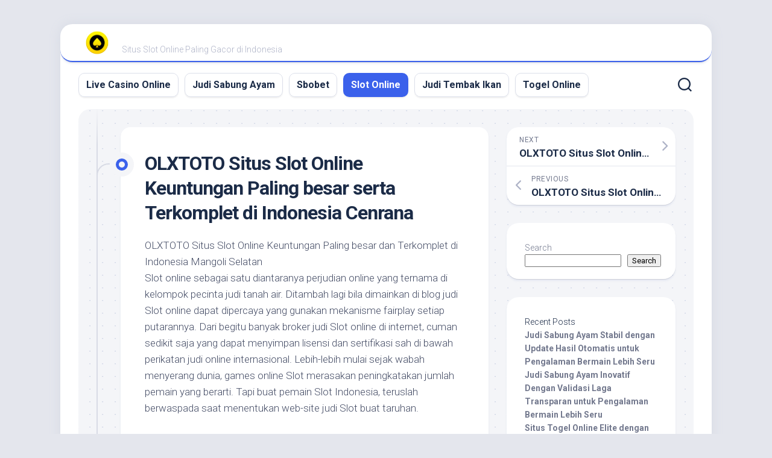

--- FILE ---
content_type: text/html; charset=UTF-8
request_url: https://babybuh.com/olxtoto-situs-slot-online-keuntungan-paling-besar-serta-terkomplet-di-indonesia-cenrana/
body_size: 15711
content:
<!DOCTYPE html> 
<html class="no-js" lang="en-US">

<head>
	<meta charset="UTF-8">
	<meta name="viewport" content="width=device-width, initial-scale=1.0">
	<link rel="profile" href="https://gmpg.org/xfn/11">
		
	<meta name='robots' content='index, follow, max-image-preview:large, max-snippet:-1, max-video-preview:-1' />
<script>document.documentElement.className = document.documentElement.className.replace("no-js","js");</script>

	<!-- This site is optimized with the Yoast SEO plugin v26.8 - https://yoast.com/product/yoast-seo-wordpress/ -->
	<title>OLXTOTO Situs Slot Online Keuntungan Paling besar serta Terkomplet di Indonesia Cenrana - OLXTOTO</title>
	<link rel="canonical" href="https://babybuh.com/olxtoto-situs-slot-online-keuntungan-paling-besar-serta-terkomplet-di-indonesia-cenrana/" />
	<meta property="og:locale" content="en_US" />
	<meta property="og:type" content="article" />
	<meta property="og:title" content="OLXTOTO Situs Slot Online Keuntungan Paling besar serta Terkomplet di Indonesia Cenrana - OLXTOTO" />
	<meta property="og:description" content="OLXTOTO Situs Slot Online Keuntungan Paling besar dan Terkomplet di Indonesia Mangoli Selatan Slot online sebagai satu diantaranya perjudian online yang ternama di kelompok pecinta judi&#046;&#046;&#046;" />
	<meta property="og:url" content="https://babybuh.com/olxtoto-situs-slot-online-keuntungan-paling-besar-serta-terkomplet-di-indonesia-cenrana/" />
	<meta property="og:site_name" content="OLXTOTO" />
	<meta property="article:published_time" content="2022-09-07T11:55:51+00:00" />
	<meta name="author" content="fafqh" />
	<meta name="twitter:card" content="summary_large_image" />
	<meta name="twitter:label1" content="Written by" />
	<meta name="twitter:data1" content="fafqh" />
	<meta name="twitter:label2" content="Est. reading time" />
	<meta name="twitter:data2" content="5 minutes" />
	<script type="application/ld+json" class="yoast-schema-graph">{"@context":"https://schema.org","@graph":[{"@type":"Article","@id":"https://babybuh.com/olxtoto-situs-slot-online-keuntungan-paling-besar-serta-terkomplet-di-indonesia-cenrana/#article","isPartOf":{"@id":"https://babybuh.com/olxtoto-situs-slot-online-keuntungan-paling-besar-serta-terkomplet-di-indonesia-cenrana/"},"author":{"name":"fafqh","@id":"https://babybuh.com/#/schema/person/f788986cb79a46aeea881fb77231f041"},"headline":"OLXTOTO Situs Slot Online Keuntungan Paling besar serta Terkomplet di Indonesia Cenrana","datePublished":"2022-09-07T11:55:51+00:00","mainEntityOfPage":{"@id":"https://babybuh.com/olxtoto-situs-slot-online-keuntungan-paling-besar-serta-terkomplet-di-indonesia-cenrana/"},"wordCount":1047,"commentCount":0,"publisher":{"@id":"https://babybuh.com/#organization"},"articleSection":["Slot Online"],"inLanguage":"en-US"},{"@type":"WebPage","@id":"https://babybuh.com/olxtoto-situs-slot-online-keuntungan-paling-besar-serta-terkomplet-di-indonesia-cenrana/","url":"https://babybuh.com/olxtoto-situs-slot-online-keuntungan-paling-besar-serta-terkomplet-di-indonesia-cenrana/","name":"OLXTOTO Situs Slot Online Keuntungan Paling besar serta Terkomplet di Indonesia Cenrana - OLXTOTO","isPartOf":{"@id":"https://babybuh.com/#website"},"datePublished":"2022-09-07T11:55:51+00:00","breadcrumb":{"@id":"https://babybuh.com/olxtoto-situs-slot-online-keuntungan-paling-besar-serta-terkomplet-di-indonesia-cenrana/#breadcrumb"},"inLanguage":"en-US","potentialAction":[{"@type":"ReadAction","target":["https://babybuh.com/olxtoto-situs-slot-online-keuntungan-paling-besar-serta-terkomplet-di-indonesia-cenrana/"]}]},{"@type":"BreadcrumbList","@id":"https://babybuh.com/olxtoto-situs-slot-online-keuntungan-paling-besar-serta-terkomplet-di-indonesia-cenrana/#breadcrumb","itemListElement":[{"@type":"ListItem","position":1,"name":"Home","item":"https://babybuh.com/"},{"@type":"ListItem","position":2,"name":"OLXTOTO Situs Slot Online Keuntungan Paling besar serta Terkomplet di Indonesia Cenrana"}]},{"@type":"WebSite","@id":"https://babybuh.com/#website","url":"https://babybuh.com/","name":"OLXTOTO","description":"Situs Slot Online Paling Gacor di Indonesia","publisher":{"@id":"https://babybuh.com/#organization"},"potentialAction":[{"@type":"SearchAction","target":{"@type":"EntryPoint","urlTemplate":"https://babybuh.com/?s={search_term_string}"},"query-input":{"@type":"PropertyValueSpecification","valueRequired":true,"valueName":"search_term_string"}}],"inLanguage":"en-US"},{"@type":"Organization","@id":"https://babybuh.com/#organization","name":"OLXTOTO","url":"https://babybuh.com/","logo":{"@type":"ImageObject","inLanguage":"en-US","@id":"https://babybuh.com/#/schema/logo/image/","url":"https://babybuh.com/wp-content/uploads/2022/09/cropped-44-1.png","contentUrl":"https://babybuh.com/wp-content/uploads/2022/09/cropped-44-1.png","width":42,"height":40,"caption":"OLXTOTO"},"image":{"@id":"https://babybuh.com/#/schema/logo/image/"}},{"@type":"Person","@id":"https://babybuh.com/#/schema/person/f788986cb79a46aeea881fb77231f041","name":"fafqh","image":{"@type":"ImageObject","inLanguage":"en-US","@id":"https://babybuh.com/#/schema/person/image/","url":"https://secure.gravatar.com/avatar/4ed53193c7e813ac283c6ec4373920453eda5c10fc93a4366194e6832519d39c?s=96&d=mm&r=g","contentUrl":"https://secure.gravatar.com/avatar/4ed53193c7e813ac283c6ec4373920453eda5c10fc93a4366194e6832519d39c?s=96&d=mm&r=g","caption":"fafqh"},"sameAs":["https://babybuh.com"],"url":"https://babybuh.com/author/fafqh/"}]}</script>
	<!-- / Yoast SEO plugin. -->


<link rel="amphtml" href="https://babybuh.com/olxtoto-situs-slot-online-keuntungan-paling-besar-serta-terkomplet-di-indonesia-cenrana/amp/" /><meta name="generator" content="AMP for WP 1.1.11"/><link rel='dns-prefetch' href='//fonts.googleapis.com' />
<link rel="alternate" type="application/rss+xml" title="OLXTOTO &raquo; Feed" href="https://babybuh.com/feed/" />
<link rel="alternate" title="oEmbed (JSON)" type="application/json+oembed" href="https://babybuh.com/wp-json/oembed/1.0/embed?url=https%3A%2F%2Fbabybuh.com%2Folxtoto-situs-slot-online-keuntungan-paling-besar-serta-terkomplet-di-indonesia-cenrana%2F" />
<link rel="alternate" title="oEmbed (XML)" type="text/xml+oembed" href="https://babybuh.com/wp-json/oembed/1.0/embed?url=https%3A%2F%2Fbabybuh.com%2Folxtoto-situs-slot-online-keuntungan-paling-besar-serta-terkomplet-di-indonesia-cenrana%2F&#038;format=xml" />
<style id='wp-img-auto-sizes-contain-inline-css' type='text/css'>
img:is([sizes=auto i],[sizes^="auto," i]){contain-intrinsic-size:3000px 1500px}
/*# sourceURL=wp-img-auto-sizes-contain-inline-css */
</style>
<style id='wp-emoji-styles-inline-css' type='text/css'>

	img.wp-smiley, img.emoji {
		display: inline !important;
		border: none !important;
		box-shadow: none !important;
		height: 1em !important;
		width: 1em !important;
		margin: 0 0.07em !important;
		vertical-align: -0.1em !important;
		background: none !important;
		padding: 0 !important;
	}
/*# sourceURL=wp-emoji-styles-inline-css */
</style>
<style id='wp-block-library-inline-css' type='text/css'>
:root{--wp-block-synced-color:#7a00df;--wp-block-synced-color--rgb:122,0,223;--wp-bound-block-color:var(--wp-block-synced-color);--wp-editor-canvas-background:#ddd;--wp-admin-theme-color:#007cba;--wp-admin-theme-color--rgb:0,124,186;--wp-admin-theme-color-darker-10:#006ba1;--wp-admin-theme-color-darker-10--rgb:0,107,160.5;--wp-admin-theme-color-darker-20:#005a87;--wp-admin-theme-color-darker-20--rgb:0,90,135;--wp-admin-border-width-focus:2px}@media (min-resolution:192dpi){:root{--wp-admin-border-width-focus:1.5px}}.wp-element-button{cursor:pointer}:root .has-very-light-gray-background-color{background-color:#eee}:root .has-very-dark-gray-background-color{background-color:#313131}:root .has-very-light-gray-color{color:#eee}:root .has-very-dark-gray-color{color:#313131}:root .has-vivid-green-cyan-to-vivid-cyan-blue-gradient-background{background:linear-gradient(135deg,#00d084,#0693e3)}:root .has-purple-crush-gradient-background{background:linear-gradient(135deg,#34e2e4,#4721fb 50%,#ab1dfe)}:root .has-hazy-dawn-gradient-background{background:linear-gradient(135deg,#faaca8,#dad0ec)}:root .has-subdued-olive-gradient-background{background:linear-gradient(135deg,#fafae1,#67a671)}:root .has-atomic-cream-gradient-background{background:linear-gradient(135deg,#fdd79a,#004a59)}:root .has-nightshade-gradient-background{background:linear-gradient(135deg,#330968,#31cdcf)}:root .has-midnight-gradient-background{background:linear-gradient(135deg,#020381,#2874fc)}:root{--wp--preset--font-size--normal:16px;--wp--preset--font-size--huge:42px}.has-regular-font-size{font-size:1em}.has-larger-font-size{font-size:2.625em}.has-normal-font-size{font-size:var(--wp--preset--font-size--normal)}.has-huge-font-size{font-size:var(--wp--preset--font-size--huge)}.has-text-align-center{text-align:center}.has-text-align-left{text-align:left}.has-text-align-right{text-align:right}.has-fit-text{white-space:nowrap!important}#end-resizable-editor-section{display:none}.aligncenter{clear:both}.items-justified-left{justify-content:flex-start}.items-justified-center{justify-content:center}.items-justified-right{justify-content:flex-end}.items-justified-space-between{justify-content:space-between}.screen-reader-text{border:0;clip-path:inset(50%);height:1px;margin:-1px;overflow:hidden;padding:0;position:absolute;width:1px;word-wrap:normal!important}.screen-reader-text:focus{background-color:#ddd;clip-path:none;color:#444;display:block;font-size:1em;height:auto;left:5px;line-height:normal;padding:15px 23px 14px;text-decoration:none;top:5px;width:auto;z-index:100000}html :where(.has-border-color){border-style:solid}html :where([style*=border-top-color]){border-top-style:solid}html :where([style*=border-right-color]){border-right-style:solid}html :where([style*=border-bottom-color]){border-bottom-style:solid}html :where([style*=border-left-color]){border-left-style:solid}html :where([style*=border-width]){border-style:solid}html :where([style*=border-top-width]){border-top-style:solid}html :where([style*=border-right-width]){border-right-style:solid}html :where([style*=border-bottom-width]){border-bottom-style:solid}html :where([style*=border-left-width]){border-left-style:solid}html :where(img[class*=wp-image-]){height:auto;max-width:100%}:where(figure){margin:0 0 1em}html :where(.is-position-sticky){--wp-admin--admin-bar--position-offset:var(--wp-admin--admin-bar--height,0px)}@media screen and (max-width:600px){html :where(.is-position-sticky){--wp-admin--admin-bar--position-offset:0px}}

/*# sourceURL=wp-block-library-inline-css */
</style><style id='wp-block-heading-inline-css' type='text/css'>
h1:where(.wp-block-heading).has-background,h2:where(.wp-block-heading).has-background,h3:where(.wp-block-heading).has-background,h4:where(.wp-block-heading).has-background,h5:where(.wp-block-heading).has-background,h6:where(.wp-block-heading).has-background{padding:1.25em 2.375em}h1.has-text-align-left[style*=writing-mode]:where([style*=vertical-lr]),h1.has-text-align-right[style*=writing-mode]:where([style*=vertical-rl]),h2.has-text-align-left[style*=writing-mode]:where([style*=vertical-lr]),h2.has-text-align-right[style*=writing-mode]:where([style*=vertical-rl]),h3.has-text-align-left[style*=writing-mode]:where([style*=vertical-lr]),h3.has-text-align-right[style*=writing-mode]:where([style*=vertical-rl]),h4.has-text-align-left[style*=writing-mode]:where([style*=vertical-lr]),h4.has-text-align-right[style*=writing-mode]:where([style*=vertical-rl]),h5.has-text-align-left[style*=writing-mode]:where([style*=vertical-lr]),h5.has-text-align-right[style*=writing-mode]:where([style*=vertical-rl]),h6.has-text-align-left[style*=writing-mode]:where([style*=vertical-lr]),h6.has-text-align-right[style*=writing-mode]:where([style*=vertical-rl]){rotate:180deg}
/*# sourceURL=https://babybuh.com/wp-includes/blocks/heading/style.min.css */
</style>
<style id='wp-block-latest-comments-inline-css' type='text/css'>
ol.wp-block-latest-comments{box-sizing:border-box;margin-left:0}:where(.wp-block-latest-comments:not([style*=line-height] .wp-block-latest-comments__comment)){line-height:1.1}:where(.wp-block-latest-comments:not([style*=line-height] .wp-block-latest-comments__comment-excerpt p)){line-height:1.8}.has-dates :where(.wp-block-latest-comments:not([style*=line-height])),.has-excerpts :where(.wp-block-latest-comments:not([style*=line-height])){line-height:1.5}.wp-block-latest-comments .wp-block-latest-comments{padding-left:0}.wp-block-latest-comments__comment{list-style:none;margin-bottom:1em}.has-avatars .wp-block-latest-comments__comment{list-style:none;min-height:2.25em}.has-avatars .wp-block-latest-comments__comment .wp-block-latest-comments__comment-excerpt,.has-avatars .wp-block-latest-comments__comment .wp-block-latest-comments__comment-meta{margin-left:3.25em}.wp-block-latest-comments__comment-excerpt p{font-size:.875em;margin:.36em 0 1.4em}.wp-block-latest-comments__comment-date{display:block;font-size:.75em}.wp-block-latest-comments .avatar,.wp-block-latest-comments__comment-avatar{border-radius:1.5em;display:block;float:left;height:2.5em;margin-right:.75em;width:2.5em}.wp-block-latest-comments[class*=-font-size] a,.wp-block-latest-comments[style*=font-size] a{font-size:inherit}
/*# sourceURL=https://babybuh.com/wp-includes/blocks/latest-comments/style.min.css */
</style>
<style id='wp-block-latest-posts-inline-css' type='text/css'>
.wp-block-latest-posts{box-sizing:border-box}.wp-block-latest-posts.alignleft{margin-right:2em}.wp-block-latest-posts.alignright{margin-left:2em}.wp-block-latest-posts.wp-block-latest-posts__list{list-style:none}.wp-block-latest-posts.wp-block-latest-posts__list li{clear:both;overflow-wrap:break-word}.wp-block-latest-posts.is-grid{display:flex;flex-wrap:wrap}.wp-block-latest-posts.is-grid li{margin:0 1.25em 1.25em 0;width:100%}@media (min-width:600px){.wp-block-latest-posts.columns-2 li{width:calc(50% - .625em)}.wp-block-latest-posts.columns-2 li:nth-child(2n){margin-right:0}.wp-block-latest-posts.columns-3 li{width:calc(33.33333% - .83333em)}.wp-block-latest-posts.columns-3 li:nth-child(3n){margin-right:0}.wp-block-latest-posts.columns-4 li{width:calc(25% - .9375em)}.wp-block-latest-posts.columns-4 li:nth-child(4n){margin-right:0}.wp-block-latest-posts.columns-5 li{width:calc(20% - 1em)}.wp-block-latest-posts.columns-5 li:nth-child(5n){margin-right:0}.wp-block-latest-posts.columns-6 li{width:calc(16.66667% - 1.04167em)}.wp-block-latest-posts.columns-6 li:nth-child(6n){margin-right:0}}:root :where(.wp-block-latest-posts.is-grid){padding:0}:root :where(.wp-block-latest-posts.wp-block-latest-posts__list){padding-left:0}.wp-block-latest-posts__post-author,.wp-block-latest-posts__post-date{display:block;font-size:.8125em}.wp-block-latest-posts__post-excerpt,.wp-block-latest-posts__post-full-content{margin-bottom:1em;margin-top:.5em}.wp-block-latest-posts__featured-image a{display:inline-block}.wp-block-latest-posts__featured-image img{height:auto;max-width:100%;width:auto}.wp-block-latest-posts__featured-image.alignleft{float:left;margin-right:1em}.wp-block-latest-posts__featured-image.alignright{float:right;margin-left:1em}.wp-block-latest-posts__featured-image.aligncenter{margin-bottom:1em;text-align:center}
/*# sourceURL=https://babybuh.com/wp-includes/blocks/latest-posts/style.min.css */
</style>
<style id='wp-block-search-inline-css' type='text/css'>
.wp-block-search__button{margin-left:10px;word-break:normal}.wp-block-search__button.has-icon{line-height:0}.wp-block-search__button svg{height:1.25em;min-height:24px;min-width:24px;width:1.25em;fill:currentColor;vertical-align:text-bottom}:where(.wp-block-search__button){border:1px solid #ccc;padding:6px 10px}.wp-block-search__inside-wrapper{display:flex;flex:auto;flex-wrap:nowrap;max-width:100%}.wp-block-search__label{width:100%}.wp-block-search.wp-block-search__button-only .wp-block-search__button{box-sizing:border-box;display:flex;flex-shrink:0;justify-content:center;margin-left:0;max-width:100%}.wp-block-search.wp-block-search__button-only .wp-block-search__inside-wrapper{min-width:0!important;transition-property:width}.wp-block-search.wp-block-search__button-only .wp-block-search__input{flex-basis:100%;transition-duration:.3s}.wp-block-search.wp-block-search__button-only.wp-block-search__searchfield-hidden,.wp-block-search.wp-block-search__button-only.wp-block-search__searchfield-hidden .wp-block-search__inside-wrapper{overflow:hidden}.wp-block-search.wp-block-search__button-only.wp-block-search__searchfield-hidden .wp-block-search__input{border-left-width:0!important;border-right-width:0!important;flex-basis:0;flex-grow:0;margin:0;min-width:0!important;padding-left:0!important;padding-right:0!important;width:0!important}:where(.wp-block-search__input){appearance:none;border:1px solid #949494;flex-grow:1;font-family:inherit;font-size:inherit;font-style:inherit;font-weight:inherit;letter-spacing:inherit;line-height:inherit;margin-left:0;margin-right:0;min-width:3rem;padding:8px;text-decoration:unset!important;text-transform:inherit}:where(.wp-block-search__button-inside .wp-block-search__inside-wrapper){background-color:#fff;border:1px solid #949494;box-sizing:border-box;padding:4px}:where(.wp-block-search__button-inside .wp-block-search__inside-wrapper) .wp-block-search__input{border:none;border-radius:0;padding:0 4px}:where(.wp-block-search__button-inside .wp-block-search__inside-wrapper) .wp-block-search__input:focus{outline:none}:where(.wp-block-search__button-inside .wp-block-search__inside-wrapper) :where(.wp-block-search__button){padding:4px 8px}.wp-block-search.aligncenter .wp-block-search__inside-wrapper{margin:auto}.wp-block[data-align=right] .wp-block-search.wp-block-search__button-only .wp-block-search__inside-wrapper{float:right}
/*# sourceURL=https://babybuh.com/wp-includes/blocks/search/style.min.css */
</style>
<style id='wp-block-group-inline-css' type='text/css'>
.wp-block-group{box-sizing:border-box}:where(.wp-block-group.wp-block-group-is-layout-constrained){position:relative}
/*# sourceURL=https://babybuh.com/wp-includes/blocks/group/style.min.css */
</style>
<style id='global-styles-inline-css' type='text/css'>
:root{--wp--preset--aspect-ratio--square: 1;--wp--preset--aspect-ratio--4-3: 4/3;--wp--preset--aspect-ratio--3-4: 3/4;--wp--preset--aspect-ratio--3-2: 3/2;--wp--preset--aspect-ratio--2-3: 2/3;--wp--preset--aspect-ratio--16-9: 16/9;--wp--preset--aspect-ratio--9-16: 9/16;--wp--preset--color--black: #000000;--wp--preset--color--cyan-bluish-gray: #abb8c3;--wp--preset--color--white: #ffffff;--wp--preset--color--pale-pink: #f78da7;--wp--preset--color--vivid-red: #cf2e2e;--wp--preset--color--luminous-vivid-orange: #ff6900;--wp--preset--color--luminous-vivid-amber: #fcb900;--wp--preset--color--light-green-cyan: #7bdcb5;--wp--preset--color--vivid-green-cyan: #00d084;--wp--preset--color--pale-cyan-blue: #8ed1fc;--wp--preset--color--vivid-cyan-blue: #0693e3;--wp--preset--color--vivid-purple: #9b51e0;--wp--preset--gradient--vivid-cyan-blue-to-vivid-purple: linear-gradient(135deg,rgb(6,147,227) 0%,rgb(155,81,224) 100%);--wp--preset--gradient--light-green-cyan-to-vivid-green-cyan: linear-gradient(135deg,rgb(122,220,180) 0%,rgb(0,208,130) 100%);--wp--preset--gradient--luminous-vivid-amber-to-luminous-vivid-orange: linear-gradient(135deg,rgb(252,185,0) 0%,rgb(255,105,0) 100%);--wp--preset--gradient--luminous-vivid-orange-to-vivid-red: linear-gradient(135deg,rgb(255,105,0) 0%,rgb(207,46,46) 100%);--wp--preset--gradient--very-light-gray-to-cyan-bluish-gray: linear-gradient(135deg,rgb(238,238,238) 0%,rgb(169,184,195) 100%);--wp--preset--gradient--cool-to-warm-spectrum: linear-gradient(135deg,rgb(74,234,220) 0%,rgb(151,120,209) 20%,rgb(207,42,186) 40%,rgb(238,44,130) 60%,rgb(251,105,98) 80%,rgb(254,248,76) 100%);--wp--preset--gradient--blush-light-purple: linear-gradient(135deg,rgb(255,206,236) 0%,rgb(152,150,240) 100%);--wp--preset--gradient--blush-bordeaux: linear-gradient(135deg,rgb(254,205,165) 0%,rgb(254,45,45) 50%,rgb(107,0,62) 100%);--wp--preset--gradient--luminous-dusk: linear-gradient(135deg,rgb(255,203,112) 0%,rgb(199,81,192) 50%,rgb(65,88,208) 100%);--wp--preset--gradient--pale-ocean: linear-gradient(135deg,rgb(255,245,203) 0%,rgb(182,227,212) 50%,rgb(51,167,181) 100%);--wp--preset--gradient--electric-grass: linear-gradient(135deg,rgb(202,248,128) 0%,rgb(113,206,126) 100%);--wp--preset--gradient--midnight: linear-gradient(135deg,rgb(2,3,129) 0%,rgb(40,116,252) 100%);--wp--preset--font-size--small: 13px;--wp--preset--font-size--medium: 20px;--wp--preset--font-size--large: 36px;--wp--preset--font-size--x-large: 42px;--wp--preset--spacing--20: 0.44rem;--wp--preset--spacing--30: 0.67rem;--wp--preset--spacing--40: 1rem;--wp--preset--spacing--50: 1.5rem;--wp--preset--spacing--60: 2.25rem;--wp--preset--spacing--70: 3.38rem;--wp--preset--spacing--80: 5.06rem;--wp--preset--shadow--natural: 6px 6px 9px rgba(0, 0, 0, 0.2);--wp--preset--shadow--deep: 12px 12px 50px rgba(0, 0, 0, 0.4);--wp--preset--shadow--sharp: 6px 6px 0px rgba(0, 0, 0, 0.2);--wp--preset--shadow--outlined: 6px 6px 0px -3px rgb(255, 255, 255), 6px 6px rgb(0, 0, 0);--wp--preset--shadow--crisp: 6px 6px 0px rgb(0, 0, 0);}:where(.is-layout-flex){gap: 0.5em;}:where(.is-layout-grid){gap: 0.5em;}body .is-layout-flex{display: flex;}.is-layout-flex{flex-wrap: wrap;align-items: center;}.is-layout-flex > :is(*, div){margin: 0;}body .is-layout-grid{display: grid;}.is-layout-grid > :is(*, div){margin: 0;}:where(.wp-block-columns.is-layout-flex){gap: 2em;}:where(.wp-block-columns.is-layout-grid){gap: 2em;}:where(.wp-block-post-template.is-layout-flex){gap: 1.25em;}:where(.wp-block-post-template.is-layout-grid){gap: 1.25em;}.has-black-color{color: var(--wp--preset--color--black) !important;}.has-cyan-bluish-gray-color{color: var(--wp--preset--color--cyan-bluish-gray) !important;}.has-white-color{color: var(--wp--preset--color--white) !important;}.has-pale-pink-color{color: var(--wp--preset--color--pale-pink) !important;}.has-vivid-red-color{color: var(--wp--preset--color--vivid-red) !important;}.has-luminous-vivid-orange-color{color: var(--wp--preset--color--luminous-vivid-orange) !important;}.has-luminous-vivid-amber-color{color: var(--wp--preset--color--luminous-vivid-amber) !important;}.has-light-green-cyan-color{color: var(--wp--preset--color--light-green-cyan) !important;}.has-vivid-green-cyan-color{color: var(--wp--preset--color--vivid-green-cyan) !important;}.has-pale-cyan-blue-color{color: var(--wp--preset--color--pale-cyan-blue) !important;}.has-vivid-cyan-blue-color{color: var(--wp--preset--color--vivid-cyan-blue) !important;}.has-vivid-purple-color{color: var(--wp--preset--color--vivid-purple) !important;}.has-black-background-color{background-color: var(--wp--preset--color--black) !important;}.has-cyan-bluish-gray-background-color{background-color: var(--wp--preset--color--cyan-bluish-gray) !important;}.has-white-background-color{background-color: var(--wp--preset--color--white) !important;}.has-pale-pink-background-color{background-color: var(--wp--preset--color--pale-pink) !important;}.has-vivid-red-background-color{background-color: var(--wp--preset--color--vivid-red) !important;}.has-luminous-vivid-orange-background-color{background-color: var(--wp--preset--color--luminous-vivid-orange) !important;}.has-luminous-vivid-amber-background-color{background-color: var(--wp--preset--color--luminous-vivid-amber) !important;}.has-light-green-cyan-background-color{background-color: var(--wp--preset--color--light-green-cyan) !important;}.has-vivid-green-cyan-background-color{background-color: var(--wp--preset--color--vivid-green-cyan) !important;}.has-pale-cyan-blue-background-color{background-color: var(--wp--preset--color--pale-cyan-blue) !important;}.has-vivid-cyan-blue-background-color{background-color: var(--wp--preset--color--vivid-cyan-blue) !important;}.has-vivid-purple-background-color{background-color: var(--wp--preset--color--vivid-purple) !important;}.has-black-border-color{border-color: var(--wp--preset--color--black) !important;}.has-cyan-bluish-gray-border-color{border-color: var(--wp--preset--color--cyan-bluish-gray) !important;}.has-white-border-color{border-color: var(--wp--preset--color--white) !important;}.has-pale-pink-border-color{border-color: var(--wp--preset--color--pale-pink) !important;}.has-vivid-red-border-color{border-color: var(--wp--preset--color--vivid-red) !important;}.has-luminous-vivid-orange-border-color{border-color: var(--wp--preset--color--luminous-vivid-orange) !important;}.has-luminous-vivid-amber-border-color{border-color: var(--wp--preset--color--luminous-vivid-amber) !important;}.has-light-green-cyan-border-color{border-color: var(--wp--preset--color--light-green-cyan) !important;}.has-vivid-green-cyan-border-color{border-color: var(--wp--preset--color--vivid-green-cyan) !important;}.has-pale-cyan-blue-border-color{border-color: var(--wp--preset--color--pale-cyan-blue) !important;}.has-vivid-cyan-blue-border-color{border-color: var(--wp--preset--color--vivid-cyan-blue) !important;}.has-vivid-purple-border-color{border-color: var(--wp--preset--color--vivid-purple) !important;}.has-vivid-cyan-blue-to-vivid-purple-gradient-background{background: var(--wp--preset--gradient--vivid-cyan-blue-to-vivid-purple) !important;}.has-light-green-cyan-to-vivid-green-cyan-gradient-background{background: var(--wp--preset--gradient--light-green-cyan-to-vivid-green-cyan) !important;}.has-luminous-vivid-amber-to-luminous-vivid-orange-gradient-background{background: var(--wp--preset--gradient--luminous-vivid-amber-to-luminous-vivid-orange) !important;}.has-luminous-vivid-orange-to-vivid-red-gradient-background{background: var(--wp--preset--gradient--luminous-vivid-orange-to-vivid-red) !important;}.has-very-light-gray-to-cyan-bluish-gray-gradient-background{background: var(--wp--preset--gradient--very-light-gray-to-cyan-bluish-gray) !important;}.has-cool-to-warm-spectrum-gradient-background{background: var(--wp--preset--gradient--cool-to-warm-spectrum) !important;}.has-blush-light-purple-gradient-background{background: var(--wp--preset--gradient--blush-light-purple) !important;}.has-blush-bordeaux-gradient-background{background: var(--wp--preset--gradient--blush-bordeaux) !important;}.has-luminous-dusk-gradient-background{background: var(--wp--preset--gradient--luminous-dusk) !important;}.has-pale-ocean-gradient-background{background: var(--wp--preset--gradient--pale-ocean) !important;}.has-electric-grass-gradient-background{background: var(--wp--preset--gradient--electric-grass) !important;}.has-midnight-gradient-background{background: var(--wp--preset--gradient--midnight) !important;}.has-small-font-size{font-size: var(--wp--preset--font-size--small) !important;}.has-medium-font-size{font-size: var(--wp--preset--font-size--medium) !important;}.has-large-font-size{font-size: var(--wp--preset--font-size--large) !important;}.has-x-large-font-size{font-size: var(--wp--preset--font-size--x-large) !important;}
/*# sourceURL=global-styles-inline-css */
</style>

<style id='classic-theme-styles-inline-css' type='text/css'>
/*! This file is auto-generated */
.wp-block-button__link{color:#fff;background-color:#32373c;border-radius:9999px;box-shadow:none;text-decoration:none;padding:calc(.667em + 2px) calc(1.333em + 2px);font-size:1.125em}.wp-block-file__button{background:#32373c;color:#fff;text-decoration:none}
/*# sourceURL=/wp-includes/css/classic-themes.min.css */
</style>
<link rel='stylesheet' id='dashicons-css' href='https://babybuh.com/wp-includes/css/dashicons.min.css?ver=6.9' type='text/css' media='all' />
<link rel='stylesheet' id='admin-bar-css' href='https://babybuh.com/wp-includes/css/admin-bar.min.css?ver=6.9' type='text/css' media='all' />
<style id='admin-bar-inline-css' type='text/css'>

    /* Hide CanvasJS credits for P404 charts specifically */
    #p404RedirectChart .canvasjs-chart-credit {
        display: none !important;
    }
    
    #p404RedirectChart canvas {
        border-radius: 6px;
    }

    .p404-redirect-adminbar-weekly-title {
        font-weight: bold;
        font-size: 14px;
        color: #fff;
        margin-bottom: 6px;
    }

    #wpadminbar #wp-admin-bar-p404_free_top_button .ab-icon:before {
        content: "\f103";
        color: #dc3545;
        top: 3px;
    }
    
    #wp-admin-bar-p404_free_top_button .ab-item {
        min-width: 80px !important;
        padding: 0px !important;
    }
    
    /* Ensure proper positioning and z-index for P404 dropdown */
    .p404-redirect-adminbar-dropdown-wrap { 
        min-width: 0; 
        padding: 0;
        position: static !important;
    }
    
    #wpadminbar #wp-admin-bar-p404_free_top_button_dropdown {
        position: static !important;
    }
    
    #wpadminbar #wp-admin-bar-p404_free_top_button_dropdown .ab-item {
        padding: 0 !important;
        margin: 0 !important;
    }
    
    .p404-redirect-dropdown-container {
        min-width: 340px;
        padding: 18px 18px 12px 18px;
        background: #23282d !important;
        color: #fff;
        border-radius: 12px;
        box-shadow: 0 8px 32px rgba(0,0,0,0.25);
        margin-top: 10px;
        position: relative !important;
        z-index: 999999 !important;
        display: block !important;
        border: 1px solid #444;
    }
    
    /* Ensure P404 dropdown appears on hover */
    #wpadminbar #wp-admin-bar-p404_free_top_button .p404-redirect-dropdown-container { 
        display: none !important;
    }
    
    #wpadminbar #wp-admin-bar-p404_free_top_button:hover .p404-redirect-dropdown-container { 
        display: block !important;
    }
    
    #wpadminbar #wp-admin-bar-p404_free_top_button:hover #wp-admin-bar-p404_free_top_button_dropdown .p404-redirect-dropdown-container {
        display: block !important;
    }
    
    .p404-redirect-card {
        background: #2c3338;
        border-radius: 8px;
        padding: 18px 18px 12px 18px;
        box-shadow: 0 2px 8px rgba(0,0,0,0.07);
        display: flex;
        flex-direction: column;
        align-items: flex-start;
        border: 1px solid #444;
    }
    
    .p404-redirect-btn {
        display: inline-block;
        background: #dc3545;
        color: #fff !important;
        font-weight: bold;
        padding: 5px 22px;
        border-radius: 8px;
        text-decoration: none;
        font-size: 17px;
        transition: background 0.2s, box-shadow 0.2s;
        margin-top: 8px;
        box-shadow: 0 2px 8px rgba(220,53,69,0.15);
        text-align: center;
        line-height: 1.6;
    }
    
    .p404-redirect-btn:hover {
        background: #c82333;
        color: #fff !important;
        box-shadow: 0 4px 16px rgba(220,53,69,0.25);
    }
    
    /* Prevent conflicts with other admin bar dropdowns */
    #wpadminbar .ab-top-menu > li:hover > .ab-item,
    #wpadminbar .ab-top-menu > li.hover > .ab-item {
        z-index: auto;
    }
    
    #wpadminbar #wp-admin-bar-p404_free_top_button:hover > .ab-item {
        z-index: 999998 !important;
    }
    
/*# sourceURL=admin-bar-inline-css */
</style>
<link rel='stylesheet' id='blogstream-style-css' href='https://babybuh.com/wp-content/themes/blogstream/style.css?ver=6.9' type='text/css' media='all' />
<style id='blogstream-style-inline-css' type='text/css'>
body { font-family: "Roboto", Arial, sans-serif; }

/*# sourceURL=blogstream-style-inline-css */
</style>
<link rel='stylesheet' id='blogstream-responsive-css' href='https://babybuh.com/wp-content/themes/blogstream/responsive.css?ver=6.9' type='text/css' media='all' />
<link rel='stylesheet' id='blogstream-font-awesome-css' href='https://babybuh.com/wp-content/themes/blogstream/fonts/all.min.css?ver=6.9' type='text/css' media='all' />
<link rel='stylesheet' id='roboto-css' href='//fonts.googleapis.com/css?family=Roboto%3A400%2C300italic%2C300%2C400italic%2C700&#038;subset=latin%2Clatin-ext&#038;ver=6.9' type='text/css' media='all' />
<script type="text/javascript" src="https://babybuh.com/wp-includes/js/jquery/jquery.min.js?ver=3.7.1" id="jquery-core-js"></script>
<script type="text/javascript" src="https://babybuh.com/wp-includes/js/jquery/jquery-migrate.min.js?ver=3.4.1" id="jquery-migrate-js"></script>
<script type="text/javascript" src="https://babybuh.com/wp-content/themes/blogstream/js/slick.min.js?ver=6.9" id="blogstream-slick-js"></script>
<link rel="https://api.w.org/" href="https://babybuh.com/wp-json/" /><link rel="alternate" title="JSON" type="application/json" href="https://babybuh.com/wp-json/wp/v2/posts/391" /><link rel="EditURI" type="application/rsd+xml" title="RSD" href="https://babybuh.com/xmlrpc.php?rsd" />
<meta name="generator" content="WordPress 6.9" />
<link rel='shortlink' href='https://babybuh.com/?p=391' />
<style id="kirki-inline-styles"></style></head>

<body class="wp-singular post-template-default single single-post postid-391 single-format-standard wp-custom-logo wp-theme-blogstream col-2cl full-width invert-dark-logo logged-out">



<a class="skip-link screen-reader-text" href="#page">Skip to content</a>

<div id="wrapper">

	<div id="header-sticky">
		<header id="header" class="hide-on-scroll-down nav-menu-dropdown-left">

			<div class="pad group">

				<p class="site-title"><a href="https://babybuh.com/" rel="home"><img src="https://babybuh.com/wp-content/uploads/2022/09/cropped-44-1.png" alt="OLXTOTO"></a></p>
									<p class="site-description">Situs Slot Online Paling Gacor di Indonesia</p>
								
									<ul class="social-links"></ul>								
			</div>
			
		</header><!--/#header-->
	</div><!--/#header-sticky-->

	<div id="header-bottom" class="group">
	
					<div id="wrap-nav-header" class="wrap-nav">
						<nav id="nav-header-nav" class="main-navigation nav-menu">
			<button class="menu-toggle" aria-controls="primary-menu" aria-expanded="false">
				<span class="screen-reader-text">Expand Menu</span><div class="menu-toggle-icon"><span></span><span></span><span></span></div>			</button>
			<div class="menu-home-container"><ul id="nav-header" class="menu"><li id="menu-item-6501" class="menu-item menu-item-type-taxonomy menu-item-object-category menu-item-6501"><span class="menu-item-wrapper"><a href="https://babybuh.com/category/live-casino-online/">Live Casino Online</a></span></li>
<li id="menu-item-6502" class="menu-item menu-item-type-taxonomy menu-item-object-category menu-item-6502"><span class="menu-item-wrapper"><a href="https://babybuh.com/category/judi-sabung-ayam/">Judi Sabung Ayam</a></span></li>
<li id="menu-item-6503" class="menu-item menu-item-type-taxonomy menu-item-object-category menu-item-6503"><span class="menu-item-wrapper"><a href="https://babybuh.com/category/sbobet/">Sbobet</a></span></li>
<li id="menu-item-6504" class="menu-item menu-item-type-taxonomy menu-item-object-category current-post-ancestor current-menu-parent current-post-parent menu-item-6504"><span class="menu-item-wrapper"><a href="https://babybuh.com/category/slot-online/"><span class="screen-reader-text">Current Page Parent </span>Slot Online</a></span></li>
<li id="menu-item-6505" class="menu-item menu-item-type-taxonomy menu-item-object-category menu-item-6505"><span class="menu-item-wrapper"><a href="https://babybuh.com/category/judi-tembak-ikan/">Judi Tembak Ikan</a></span></li>
<li id="menu-item-6506" class="menu-item menu-item-type-taxonomy menu-item-object-category menu-item-6506"><span class="menu-item-wrapper"><a href="https://babybuh.com/category/togel-online/">Togel Online</a></span></li>
</ul></div>		</nav>
					</div>
				
				
					<div class="search-trap-focus">
				<button class="toggle-search" data-target=".search-trap-focus">
					<svg class="svg-icon" id="svg-search" aria-hidden="true" role="img" focusable="false" xmlns="http://www.w3.org/2000/svg" width="23" height="23" viewBox="0 0 23 23"><path d="M38.710696,48.0601792 L43,52.3494831 L41.3494831,54 L37.0601792,49.710696 C35.2632422,51.1481185 32.9839107,52.0076499 30.5038249,52.0076499 C24.7027226,52.0076499 20,47.3049272 20,41.5038249 C20,35.7027226 24.7027226,31 30.5038249,31 C36.3049272,31 41.0076499,35.7027226 41.0076499,41.5038249 C41.0076499,43.9839107 40.1481185,46.2632422 38.710696,48.0601792 Z M36.3875844,47.1716785 C37.8030221,45.7026647 38.6734666,43.7048964 38.6734666,41.5038249 C38.6734666,36.9918565 35.0157934,33.3341833 30.5038249,33.3341833 C25.9918565,33.3341833 22.3341833,36.9918565 22.3341833,41.5038249 C22.3341833,46.0157934 25.9918565,49.6734666 30.5038249,49.6734666 C32.7048964,49.6734666 34.7026647,48.8030221 36.1716785,47.3875844 C36.2023931,47.347638 36.2360451,47.3092237 36.2726343,47.2726343 C36.3092237,47.2360451 36.347638,47.2023931 36.3875844,47.1716785 Z" transform="translate(-20 -31)"></path></svg>
					<svg class="svg-icon" id="svg-close" aria-hidden="true" role="img" focusable="false" xmlns="http://www.w3.org/2000/svg" width="23" height="23" viewBox="0 0 16 16"><polygon fill="" fill-rule="evenodd" points="6.852 7.649 .399 1.195 1.445 .149 7.899 6.602 14.352 .149 15.399 1.195 8.945 7.649 15.399 14.102 14.352 15.149 7.899 8.695 1.445 15.149 .399 14.102"></polygon></svg>
				</button>
				<div class="search-expand">
					<div class="search-expand-inner">
						<form method="get" class="searchform themeform" action="https://babybuh.com/">
	<div>
		<input type="text" class="search" name="s" onblur="if(this.value=='')this.value='To search type and hit enter';" onfocus="if(this.value=='To search type and hit enter')this.value='';" value="To search type and hit enter" />
	</div>
</form>					</div>
				</div>
			</div>
				
				
	</div><!--/#header-bottom-->

	<div id="wrapper-inner">

				
		

		
		<div class="container" id="page">
			<div class="container-inner">			
				<div class="main">
					<div class="main-inner group">

<div class="content">
	
	<div class="entry-wrap">
	
			<article id="post-391" class="wrap-entry-line post-391 post type-post status-publish format-standard hentry category-slot-online">	
			
			<div class="entry-line">
				<div class="entry-line-inner">
					<div class="entry-line-bullet">
						<div class="entry-line-bullet-inner"></div>
					</div>
				</div>
			</div>
			
			<div class="post-wrapper entry-line-entry group">
				<header class="entry-header group">
					<h1 class="entry-title">OLXTOTO Situs Slot Online Keuntungan Paling besar serta Terkomplet di Indonesia Cenrana</h1>
				</header>
				<div class="entry-media">
																				</div>
				<div class="entry-content">
					<div class="entry themeform">	
						<p>OLXTOTO Situs Slot Online Keuntungan Paling besar dan Terkomplet di Indonesia Mangoli Selatan<br />
Slot online sebagai satu diantaranya perjudian online yang ternama di kelompok pecinta judi tanah air. Ditambah lagi bila dimainkan di blog judi Slot online dapat dipercaya yang gunakan mekanisme fairplay setiap putarannya. Dari begitu banyak broker judi Slot online di internet, cuman sedikit saja yang dapat menyimpan lisensi dan sertifikasi sah di bawah perikatan judi online internasional. Lebih-lebih mulai sejak wabah menyerang dunia, games online Slot merasakan peningkatakan jumlah pemain yang berarti. Tapi buat pemain Slot Indonesia, teruslah berwaspada saat menentukan web-site judi Slot buat taruhan.</p>
<p>&nbsp;</p>
<p>Buat anda yang udah masuk pada satu diantaranya situs Slot yang tersebar sekarang, barangkali terasa website yang dituruti kurang memberinya terasa nyaman. Diluar itu kadangkala situs itu tak memberinya jekpot ke pemainnya. Dengan demikian, seorang bettor pintar mesti selective dan cermat dalam menentukan situs Slot online buat taruhan. Lantaran, pilih blog yang udah punya integritas terbaik pasti bawa keuntungan buat pemain.<br />
Adapun <strong><a href="https://babybuh.com/">OLXTOTO</a></strong> sebagai situs Slot online yang udah berdiri lama maka bisa menyadari kepentingan beberapa pemain. Pencinta Slot di Indonesia bisa membuka blog ini lewat fitur apa saja, seperti notebook, computer, pun gadget Android serta IOS. Permainan juga bisa dimainkan setiap waktu serta dimanapun tanpa ada batas ruangan serta waktu. OLXTOTO pun siapkan beberapa ratus judi online Slot dari banyak provider populer serta terpenting dunia.<br />
Slot Online yang Siap pada Situs OLXTOTO<br />
OLXTOTO siapkan beragam perjudian online favorite orang Indonesia, di mana antara lainnya merupakan Slot online. Di blog ini, permainan Slot yang disiapkan tak butuh disangsikan lantaran telah bisa terbuktikan memiliki kualitas dengan mendatangkan bermacam jenis permainan Slot dari provider terkenal di dunia yang telah terkenal utamanya oleh warga Indonesia.<br />
Tiap-tiap provider Slot miliki keunggulan spesifik yang ditanggung dapat berikan kepuasan serta keamanan ketika bermain Slot. Dalam web OLXTOTO sendiri ada 4 provider Slot dengan rekam jejak terkenal dari beberapa definisi permainan Slot yang udah dilansir. Akan halnya ke-4 provider itu salah satunya yaitu seperti berikut:<br />
Slot Pragmatic Play<br />
Pragmatic Play yakni provider permainan terutama untuk industri gaming serta taruhan uang asli. Pragmatic Play tawarkan multi produk permainan yang inovatif, teregulasi serta fokus pada mobile atau mobile gaming. Slot Pragmatic Play usaha buat membuat pengalaman sangat menarik dan membangkitkan buat konsumen setia secara global untuk bermacam produk, tergolong salah satunya Slot online, live kasino, sports, olahraga virtual serta bingo.<br />
Slot Habanero<br />
Pengembang mesin Slot Habanero membikin permainan Slot online seperti Fa Cai Shen yang ternama di Asia dan Eropa. Provider ini berdiri pada 2012 dan udah punyai 4 kantor sah di Johannesburg, Sofia, Kiev dan Manila. Dengan jaringan yang besar, tidaklah aneh apabila Slot Habanero bisa bekerja di pasar yang luas di penjuru dunia.<br />
iSoftbet Slot<br />
Pada provider ini ada beberapa jenis permainan Slot online seperti Slot bonus video asli dan koleksi permainan meja yang mengagumkan. Semua permainan itu sudah dimaksimalkan untuk mobile serta desktop untuk menelusuri proses permainan termashyur. Pada iSoftbet, pemain dapat mendapatkan permainan seperti Hold dan Win, MegawaysTM, Ultrabet dan MegaboardTM.<br />
IDN Slot<br />
Biarpun masih termasuk baru pada dunia Slot online dibanding provider-provider awalnya, IDN Slot telah sanggup mendatangkan beberapa puluh permainan yang diutamakan di tingkat kemenangan pemain dan punya RTP kemenangan yang tinggi sekali sampai sampai 98%.<br />
Kenal Histori Kemajuan Slot Online Indonesia Situs OLXTOTO<br />
Perkembangan technologi yang telah tak tertahan menampung judi<a href="https://babybuh.com/"><strong> Slot online</strong></a> yang awalannya cuma dijumpai di kasino sekarang telah siap pada website judi online. Bercakap mengenai judi Slot sendiri, permainan ini udah lama jadi unggulan dalam permainan judi online Indonesia. Bagaimana tidak, teknik mainnya simple, modal taruhan gampang, keuntungan paling besar, sampai terdapatnya jekpot spektakuler membuat beberapa argumen kenapa beberapa orang ketarik permainkan Slot online.<br />
Sebelumnya judi online populer seperti saat ini, semula beberapa orang harus bertandang ke kasino atau rumah judi lebih dahulu. Masalahnya kasino itu tak berada pada Indonesia, hingga mereka yang ketarik main Slot mesti datang ke luar negeri untuk nikmati permainan ini. Ditambah, Slot onndonesia, hingga mereka yang ketarik bermain Slot harus ke luar negeri untuk nikmati permainan ini. Ditambah, Slot online adalah kegiatan illegal dan dilarang kemunculannya . Sehingga, selainnya cuman dapat dicicip oleh kelompo warga menengah ke atas, pemainnya mesti ke luar negeri terlebih dahulu.<br />
Tapi sejak mulai Slot online ada, permainan ini segera punyai tempat tertentu di hati beberapa pencinta judi. Bantuan grafis memikat dengan audio yang memikat membikin permainan ini memukau banyak orang-orang. Bahkan juga saat ini banyak perusahaan developer gaming yang beradu siapkan permainan Slot online. Gak kecuali dengan OLXTOTO yang telah diketahui selaku situs Slot online paling besar serta bisa dipercaya di Indonesia yang udah banyak memiliki pemain setia dari bermacam kelompok.<br />
Keuntungan Main Slot Online di Situs OLXTOTO<br />
Main <a href="https://babybuh.com/"><strong>Situs Slot</strong></a> online di web OLXTOTO bukan sekedar ringan namun juga memberi beberapa keuntungan. Transaksi bisnis deposit sedikitnya 10 ribu dengan minimal withdraw 20 ribu rupiah udah disokong dengan prosedur pembayaran yang gampang. Disokong dengan layanan perbankan lokal terkenal seperti BNI, Berdikari, BCA, Panin bank, BII dan ada banyak kembali, pembayaran ditanggung cepat dan mudah. Sampai tiap harinya, pemain dapat mendapatkan bonus pada jumlah besar dihitung dan masih ada banyak kembali, pembayaran ditanggung cepat serta mudah. Sampai sehari-harinya, pemain dapat memperoleh bonus pada jumlah besar dihitung dari berapa besar perputaran permainan.<br />
Sebagai situs Slot online terpercaya dan terbaik di Indonesia, OLXTOTO pun selalu mengutamakan semua kepentingan banyak bettornya. Hal yang paling dapat memberi kepuasan anggota sudah pasti disiapkan komplet dengan beragam keuntungan yang memikat. Tidak itu saja, bahkan juga website judi Slot online OLXTOTO ini memberinya kepuasan serta kelapangan untuk anggotanya supaya bisa bermain judi online setiap saat serta dimanapun.<br />
Pelayanan judi online dengan dukungan 24 jam pun jadi kelebihan terunggul yang dipunyai OLXTOTO. Ditambah lagi waktu ini sedikit blog yang dapat sediakan pelayanan taruhan judi online sampai 24 jam maka dari itu kurang memberinya kepuasan buat anggotanya. Akan tetapi pastilah pengalaman tidak serupa bisa anda alami kalau tergabung dalam website OLXTOTO, di mana service taruhan judi online terbuka 24 jam dan memberinya kepuasan dan permainan yang gampang dan aman untuk seluruhnya anggota.<br />
Jikalau tertarik tergabung pada web Slot online OLXTOTO, daftarkan diri secara ringan dengan proses pengerjaan account yang cepat dan gratis dengan kata lain tidak diambil cost sepeser lantas . Sehingga nanti manalagi? Masuk dengan OLXTOTO saat ini  serta cicipi seluruhnya keuntungan paling besar yang akan tidak dijumpai pada blog judi online yang lain.</p>
												<div class="clear"></div>
																		
					</div><!--/.entry-->
				</div>
				
			</div>
			
			<div class="entry-meta group">
				<div class="entry-meta-inner">
					<span class="posted-on">September 7, 2022</span>
					<span class="byline">by <span class="author"><a href="https://babybuh.com/author/fafqh/" title="Posts by fafqh" rel="author">fafqh</a></span></span>
					<span class="entry-category"><a href="https://babybuh.com/category/slot-online/" rel="category tag">Slot Online</a></span>
									</div>
			</div>
			
			<div class="post-wrapper entry-line-entry group">
				<div class="entry-footer group">

										
					
					

<h4 class="heading">
	<i class="fas fa-hand-point-right"></i>You may also like...</h4>

<ul class="related-posts group">
	
		<li class="related">
		<article class="related-post">

			<div class="related-thumbnail">
				<a href="https://babybuh.com/taruhan-sbobet-pada-liga-internasional-dan-pertandingan-besar/">
											<img width="520" height="292" src="https://babybuh.com/wp-content/uploads/2024/11/Judi-bola-sbobet-terpercaya-520x292.jpg" class="attachment-blogstream-medium size-blogstream-medium wp-post-image" alt="Judi bola sbobet terpercaya" decoding="async" fetchpriority="high" srcset="https://babybuh.com/wp-content/uploads/2024/11/Judi-bola-sbobet-terpercaya-520x292.jpg 520w, https://babybuh.com/wp-content/uploads/2024/11/Judi-bola-sbobet-terpercaya-610x343.jpg 610w" sizes="(max-width: 520px) 100vw, 520px" />																								</a>
			</div><!--/.post-thumbnail-->
			
			<div class="related-inner">
				
				<h4 class="related-title">
					<a href="https://babybuh.com/taruhan-sbobet-pada-liga-internasional-dan-pertandingan-besar/" rel="bookmark">Taruhan sbobet pada liga internasional dan pertandingan besar: Panduan Lengkap untuk Pemain Pintar</a>
				</h4><!--/.post-title-->
			
			</div><!--/.related-inner-->

		</article>
	</li><!--/.related-->
		<li class="related">
		<article class="related-post">

			<div class="related-thumbnail">
				<a href="https://babybuh.com/olxtoto-situs-slot-online-keuntungan-paling-besar-serta-terkomplet-di-indonesia-sarmi/">
											<img src="https://babybuh.com/wp-content/themes/blogstream/img/thumb-medium.png" alt="OLXTOTO Situs Slot Online Keuntungan Paling besar serta Terkomplet di Indonesia Sarmi" />
																								</a>
			</div><!--/.post-thumbnail-->
			
			<div class="related-inner">
				
				<h4 class="related-title">
					<a href="https://babybuh.com/olxtoto-situs-slot-online-keuntungan-paling-besar-serta-terkomplet-di-indonesia-sarmi/" rel="bookmark">OLXTOTO Situs Slot Online Keuntungan Paling besar serta Terkomplet di Indonesia Sarmi</a>
				</h4><!--/.post-title-->
			
			</div><!--/.related-inner-->

		</article>
	</li><!--/.related-->
		<li class="related">
		<article class="related-post">

			<div class="related-thumbnail">
				<a href="https://babybuh.com/menangkan-besar-di-situs-judi-jackpot-bola-sbobet/">
											<img width="520" height="292" src="https://babybuh.com/wp-content/uploads/2024/02/Situs-Judi-Jackpot-bola-Sbobet-online-520x292.jpg" class="attachment-blogstream-medium size-blogstream-medium wp-post-image" alt="Situs Judi  Jackpot bola Sbobet online" decoding="async" srcset="https://babybuh.com/wp-content/uploads/2024/02/Situs-Judi-Jackpot-bola-Sbobet-online-520x292.jpg 520w, https://babybuh.com/wp-content/uploads/2024/02/Situs-Judi-Jackpot-bola-Sbobet-online-610x343.jpg 610w" sizes="(max-width: 520px) 100vw, 520px" />																								</a>
			</div><!--/.post-thumbnail-->
			
			<div class="related-inner">
				
				<h4 class="related-title">
					<a href="https://babybuh.com/menangkan-besar-di-situs-judi-jackpot-bola-sbobet/" rel="bookmark">Menangkan Besar di Situs Judi Jackpot Bola Sbobet</a>
				</h4><!--/.post-title-->
			
			</div><!--/.related-inner-->

		</article>
	</li><!--/.related-->
		
</ul><!--/.post-related-->

					
										
				</div>
			</div>

		</article><!--/.post-->
		
	</div>
	
</div><!--/.content-->


	<div class="sidebar s1">

		<div class="sidebar-content">
		
						
				<ul class="post-nav group">
		<li class="next"><a href="https://babybuh.com/olxtoto-situs-slot-online-keuntungan-paling-besar-dan-terkomplet-di-indonesia-talagasari/" rel="next"><i class="fas fa-chevron-right"></i><strong>Next</strong> <span>OLXTOTO Situs Slot Online Keuntungan Paling besar dan Terkomplet di Indonesia Talagasari</span></a></li>
		<li class="previous"><a href="https://babybuh.com/olxtoto-situs-slot-online-keuntungan-paling-besar-serta-terkomplet-di-indonesia-wanasaba/" rel="prev"><i class="fas fa-chevron-left"></i><strong>Previous</strong> <span>OLXTOTO Situs Slot Online Keuntungan Paling besar serta Terkomplet di Indonesia Wanasaba</span></a></li>
	</ul>

			<div id="block-2" class="widget widget_block widget_search"><form role="search" method="get" action="https://babybuh.com/" class="wp-block-search__button-outside wp-block-search__text-button wp-block-search"    ><label class="wp-block-search__label" for="wp-block-search__input-1" >Search</label><div class="wp-block-search__inside-wrapper" ><input class="wp-block-search__input" id="wp-block-search__input-1" placeholder="" value="" type="search" name="s" required /><button aria-label="Search" class="wp-block-search__button wp-element-button" type="submit" >Search</button></div></form></div><div id="block-3" class="widget widget_block"><div class="wp-block-group"><div class="wp-block-group__inner-container is-layout-flow wp-block-group-is-layout-flow"><h2 class="wp-block-heading">Recent Posts</h2><ul class="wp-block-latest-posts__list wp-block-latest-posts"><li><a class="wp-block-latest-posts__post-title" href="https://babybuh.com/judi-sabung-ayam-stabil-dengan-update-hasil-otomatis/">Judi Sabung Ayam Stabil dengan Update Hasil Otomatis untuk Pengalaman Bermain Lebih Seru</a></li>
<li><a class="wp-block-latest-posts__post-title" href="https://babybuh.com/judi-sabung-ayam-inovatif-dengan-validasi-laga-transparan/">Judi Sabung Ayam Inovatif Dengan Validasi Laga Transparan untuk Pengalaman Bermain Lebih Seru</a></li>
<li><a class="wp-block-latest-posts__post-title" href="https://babybuh.com/situs-togel-online-elite-dengan-pasaran-global-terlengkap/">Situs Togel Online Elite dengan Pasaran Global Terlengkap untuk Pengalaman Main Terbaik</a></li>
<li><a class="wp-block-latest-posts__post-title" href="https://babybuh.com/platform-togel-online-modern-dengan-server-anti-lag-stabil/">Platform Togel Online Modern dengan Server Anti Lag Stabil untuk Pengalaman Bermain Maksimal</a></li>
<li><a class="wp-block-latest-posts__post-title" href="https://babybuh.com/togel-online-digital-prime-dengan-prediksi-angka-otomatis/">Togel Online Digital Prime dengan Prediksi Angka Otomatis untuk Menang Lebih Mudah</a></li>
</ul></div></div></div><div id="block-4" class="widget widget_block"><div class="wp-block-group"><div class="wp-block-group__inner-container is-layout-flow wp-block-group-is-layout-flow"><h2 class="wp-block-heading">Recent Comments</h2><div class="no-comments wp-block-latest-comments">No comments to show.</div></div></div></div><div id="custom_html-3" class="widget_text widget widget_custom_html"><div class="textwidget custom-html-widget"><p><a href="https://ambamad-newdelhi.diplomatie.gov.mg/">agen slot gacor</a></p></div></div>			
		</div><!--/.sidebar-content-->
		
	</div><!--/.sidebar-->
	

					</div><!--/.main-inner-->
					
				</div><!--/.main-->	
			</div><!--/.container-inner-->
		</div><!--/.container-->
		
		<footer id="footer">

							
						
						
			<div id="footer-bottom">
				
				<a id="back-to-top" href="#"><i class="fas fa-angle-up"></i></a>
					
				<div class="pad group">
					
					<div class="grid one-full">
						
												
						<div id="copyright">
															<p>OLXTOTO &copy; 2026. All Rights Reserved.</p>
													</div><!--/#copyright-->
						
												<div id="credit">
							<p>Powered by <a href="#" rel="nofollow">olxtoto</a>. Theme by <a href="https://babybuh.com/" rel="nofollow">olxtoto</a>.</p>
						</div><!--/#credit-->
												
					</div>
					
					<div class="grid one-full">	
													<ul class="social-links"></ul>											</div>
				
				</div><!--/.pad-->

			</div><!--/#footer-bottom-->

		</footer><!--/#footer-->
	
	</div><!--/#wrapper-inner-->
</div><!--/#wrapper-->

<script type="speculationrules">
{"prefetch":[{"source":"document","where":{"and":[{"href_matches":"/*"},{"not":{"href_matches":["/wp-*.php","/wp-admin/*","/wp-content/uploads/*","/wp-content/*","/wp-content/plugins/*","/wp-content/themes/blogstream/*","/*\\?(.+)"]}},{"not":{"selector_matches":"a[rel~=\"nofollow\"]"}},{"not":{"selector_matches":".no-prefetch, .no-prefetch a"}}]},"eagerness":"conservative"}]}
</script>
	<script>
	/(trident|msie)/i.test(navigator.userAgent)&&document.getElementById&&window.addEventListener&&window.addEventListener("hashchange",function(){var t,e=location.hash.substring(1);/^[A-z0-9_-]+$/.test(e)&&(t=document.getElementById(e))&&(/^(?:a|select|input|button|textarea)$/i.test(t.tagName)||(t.tabIndex=-1),t.focus())},!1);
	</script>
	<script type="text/javascript" src="https://babybuh.com/wp-content/themes/blogstream/js/jquery.fitvids.js?ver=6.9" id="blogstream-fitvids-js"></script>
<script type="text/javascript" src="https://babybuh.com/wp-content/themes/blogstream/js/jq-sticky-anything.min.js?ver=6.9" id="blogstream-jq-sticky-anything-js"></script>
<script type="text/javascript" src="https://babybuh.com/wp-content/themes/blogstream/js/scripts.js?ver=6.9" id="blogstream-scripts-js"></script>
<script type="text/javascript" src="https://babybuh.com/wp-content/themes/blogstream/js/nav.js?ver=1630410480" id="blogstream-nav-script-js"></script>
<script id="wp-emoji-settings" type="application/json">
{"baseUrl":"https://s.w.org/images/core/emoji/17.0.2/72x72/","ext":".png","svgUrl":"https://s.w.org/images/core/emoji/17.0.2/svg/","svgExt":".svg","source":{"concatemoji":"https://babybuh.com/wp-includes/js/wp-emoji-release.min.js?ver=6.9"}}
</script>
<script type="module">
/* <![CDATA[ */
/*! This file is auto-generated */
const a=JSON.parse(document.getElementById("wp-emoji-settings").textContent),o=(window._wpemojiSettings=a,"wpEmojiSettingsSupports"),s=["flag","emoji"];function i(e){try{var t={supportTests:e,timestamp:(new Date).valueOf()};sessionStorage.setItem(o,JSON.stringify(t))}catch(e){}}function c(e,t,n){e.clearRect(0,0,e.canvas.width,e.canvas.height),e.fillText(t,0,0);t=new Uint32Array(e.getImageData(0,0,e.canvas.width,e.canvas.height).data);e.clearRect(0,0,e.canvas.width,e.canvas.height),e.fillText(n,0,0);const a=new Uint32Array(e.getImageData(0,0,e.canvas.width,e.canvas.height).data);return t.every((e,t)=>e===a[t])}function p(e,t){e.clearRect(0,0,e.canvas.width,e.canvas.height),e.fillText(t,0,0);var n=e.getImageData(16,16,1,1);for(let e=0;e<n.data.length;e++)if(0!==n.data[e])return!1;return!0}function u(e,t,n,a){switch(t){case"flag":return n(e,"\ud83c\udff3\ufe0f\u200d\u26a7\ufe0f","\ud83c\udff3\ufe0f\u200b\u26a7\ufe0f")?!1:!n(e,"\ud83c\udde8\ud83c\uddf6","\ud83c\udde8\u200b\ud83c\uddf6")&&!n(e,"\ud83c\udff4\udb40\udc67\udb40\udc62\udb40\udc65\udb40\udc6e\udb40\udc67\udb40\udc7f","\ud83c\udff4\u200b\udb40\udc67\u200b\udb40\udc62\u200b\udb40\udc65\u200b\udb40\udc6e\u200b\udb40\udc67\u200b\udb40\udc7f");case"emoji":return!a(e,"\ud83e\u1fac8")}return!1}function f(e,t,n,a){let r;const o=(r="undefined"!=typeof WorkerGlobalScope&&self instanceof WorkerGlobalScope?new OffscreenCanvas(300,150):document.createElement("canvas")).getContext("2d",{willReadFrequently:!0}),s=(o.textBaseline="top",o.font="600 32px Arial",{});return e.forEach(e=>{s[e]=t(o,e,n,a)}),s}function r(e){var t=document.createElement("script");t.src=e,t.defer=!0,document.head.appendChild(t)}a.supports={everything:!0,everythingExceptFlag:!0},new Promise(t=>{let n=function(){try{var e=JSON.parse(sessionStorage.getItem(o));if("object"==typeof e&&"number"==typeof e.timestamp&&(new Date).valueOf()<e.timestamp+604800&&"object"==typeof e.supportTests)return e.supportTests}catch(e){}return null}();if(!n){if("undefined"!=typeof Worker&&"undefined"!=typeof OffscreenCanvas&&"undefined"!=typeof URL&&URL.createObjectURL&&"undefined"!=typeof Blob)try{var e="postMessage("+f.toString()+"("+[JSON.stringify(s),u.toString(),c.toString(),p.toString()].join(",")+"));",a=new Blob([e],{type:"text/javascript"});const r=new Worker(URL.createObjectURL(a),{name:"wpTestEmojiSupports"});return void(r.onmessage=e=>{i(n=e.data),r.terminate(),t(n)})}catch(e){}i(n=f(s,u,c,p))}t(n)}).then(e=>{for(const n in e)a.supports[n]=e[n],a.supports.everything=a.supports.everything&&a.supports[n],"flag"!==n&&(a.supports.everythingExceptFlag=a.supports.everythingExceptFlag&&a.supports[n]);var t;a.supports.everythingExceptFlag=a.supports.everythingExceptFlag&&!a.supports.flag,a.supports.everything||((t=a.source||{}).concatemoji?r(t.concatemoji):t.wpemoji&&t.twemoji&&(r(t.twemoji),r(t.wpemoji)))});
//# sourceURL=https://babybuh.com/wp-includes/js/wp-emoji-loader.min.js
/* ]]> */
</script>
<script defer src="https://static.cloudflareinsights.com/beacon.min.js/vcd15cbe7772f49c399c6a5babf22c1241717689176015" integrity="sha512-ZpsOmlRQV6y907TI0dKBHq9Md29nnaEIPlkf84rnaERnq6zvWvPUqr2ft8M1aS28oN72PdrCzSjY4U6VaAw1EQ==" data-cf-beacon='{"version":"2024.11.0","token":"3c3b5e076bd3429a8b64a68867ad6eb6","r":1,"server_timing":{"name":{"cfCacheStatus":true,"cfEdge":true,"cfExtPri":true,"cfL4":true,"cfOrigin":true,"cfSpeedBrain":true},"location_startswith":null}}' crossorigin="anonymous"></script>
</body>
</html>